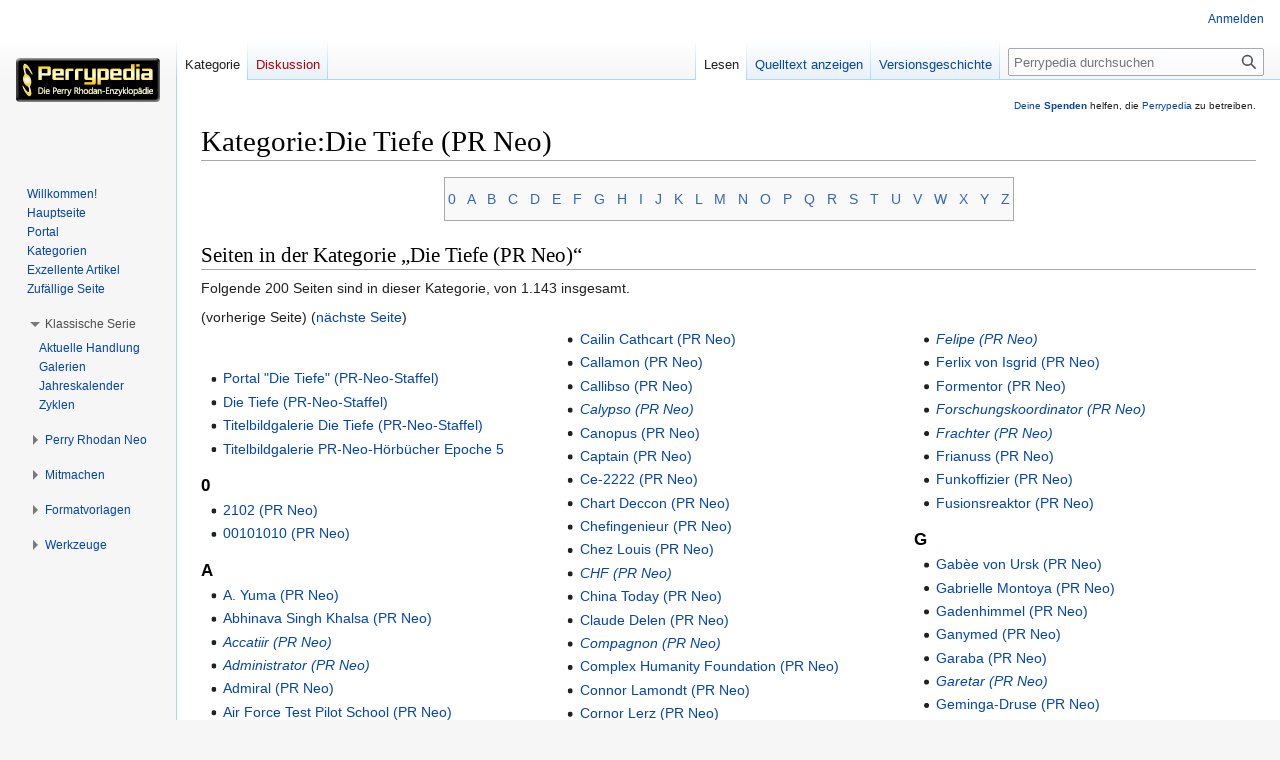

--- FILE ---
content_type: text/html; charset=UTF-8
request_url: https://www.perrypedia.de/wiki/Kategorie:Die_Tiefe_(PR_Neo)
body_size: 11237
content:
<!DOCTYPE html>
<html class="client-nojs" lang="de" dir="ltr">
<head>
<meta charset="UTF-8"/>
<title>Kategorie:Die Tiefe (PR Neo) – Perrypedia</title>
<script>document.documentElement.className="client-js";RLCONF={"wgBreakFrames":false,"wgSeparatorTransformTable":[",\t.",".\t,"],"wgDigitTransformTable":["",""],"wgDefaultDateFormat":"dmy","wgMonthNames":["","Januar","Februar","März","April","Mai","Juni","Juli","August","September","Oktober","November","Dezember"],"wgRequestId":"e1a4dad4ffcb06a107e28490","wgCSPNonce":false,"wgCanonicalNamespace":"Category","wgCanonicalSpecialPageName":false,"wgNamespaceNumber":14,"wgPageName":"Kategorie:Die_Tiefe_(PR_Neo)","wgTitle":"Die Tiefe (PR Neo)","wgCurRevisionId":1702551,"wgRevisionId":1702551,"wgArticleId":133782,"wgIsArticle":true,"wgIsRedirect":false,"wgAction":"view","wgUserName":null,"wgUserGroups":["*"],"wgCategories":["Perry Rhodan-Neo-Staffel"],"wgPageContentLanguage":"de","wgPageContentModel":"wikitext","wgRelevantPageName":"Kategorie:Die_Tiefe_(PR_Neo)","wgRelevantArticleId":133782,"wgIsProbablyEditable":false,"wgRelevantPageIsProbablyEditable":false,"wgRestrictionEdit":[],
"wgRestrictionMove":[],"wgCollapsibleVectorEnabledModules":{"collapsiblenav":true,"experiments":true},"wgMFDisplayWikibaseDescriptions":{"search":false,"nearby":false,"watchlist":false,"tagline":false},"wgVector2022PreviewPages":[]};RLSTATE={"site.styles":"ready","user.styles":"ready","user":"ready","user.options":"loading","ext.slideshow.css":"ready","mediawiki.action.styles":"ready","mediawiki.helplink":"ready","skins.vector.styles.legacy":"ready","ext.smw.style":"ready","ext.smw.tooltip.styles":"ready","ext.MobileDetect.nomobile":"ready"};RLPAGEMODULES=["ext.slideshow.main","ext.smw.style","ext.smw.tooltips","smw.entityexaminer","site","mediawiki.page.ready","skins.vector.legacy.js","ext.collapsiblevector.collapsibleNav","ext.addPersonalUrls"];</script>
<script>(RLQ=window.RLQ||[]).push(function(){mw.loader.implement("user.options@12s5i",function($,jQuery,require,module){mw.user.tokens.set({"patrolToken":"+\\","watchToken":"+\\","csrfToken":"+\\"});});});</script>
<link rel="stylesheet" href="/mediawiki/load.php?lang=de&amp;modules=ext.MobileDetect.nomobile%7Cext.slideshow.css%7Cext.smw.style%7Cext.smw.tooltip.styles%7Cmediawiki.action.styles%7Cmediawiki.helplink%7Cskins.vector.styles.legacy&amp;only=styles&amp;skin=vector"/>
<script async="" src="/mediawiki/load.php?lang=de&amp;modules=startup&amp;only=scripts&amp;raw=1&amp;skin=vector"></script>
<link rel="stylesheet" href="/mediawiki/extensions/PPtooltip/Tooltip.css"/><style>#mw-indicator-mw-helplink {display:none;}</style>
<meta name="ResourceLoaderDynamicStyles" content=""/>
<link rel="stylesheet" href="/mediawiki/load.php?lang=de&amp;modules=site.styles&amp;only=styles&amp;skin=vector"/>
<meta name="generator" content="MediaWiki 1.39.8"/>
<meta name="format-detection" content="telephone=no"/>
<meta name="viewport" content="width=1000"/>
<link rel="alternate" type="application/rdf+xml" title="Kategorie:Die Tiefe (PR Neo)" href="/mediawiki/index.php?title=Spezial:RDF_exportieren/Kategorie:Die_Tiefe_(PR_Neo)&amp;xmlmime=rdf"/>
<link rel="icon" href="/mediawiki/images/Perrypedia_favicon.ico"/>
<link rel="search" type="application/opensearchdescription+xml" href="/mediawiki/opensearch_desc.php" title="Perrypedia (de)"/>
<link rel="EditURI" type="application/rsd+xml" href="//www.perrypedia.de/mediawiki/api.php?action=rsd"/>
<link rel="license" href="http://www.gnu.org/copyleft/fdl.html"/>
</head>
<body class="mediawiki ltr sitedir-ltr mw-hide-empty-elt ns-14 ns-subject page-Kategorie_Die_Tiefe_PR_Neo rootpage-Kategorie_Die_Tiefe_PR_Neo skin-vector action-view skin-vector-legacy vector-feature-language-in-header-enabled vector-feature-language-in-main-page-header-disabled vector-feature-language-alert-in-sidebar-disabled vector-feature-sticky-header-disabled vector-feature-sticky-header-edit-disabled vector-feature-table-of-contents-disabled vector-feature-visual-enhancement-next-disabled"><div id="mw-page-base" class="noprint"></div>
<div id="mw-head-base" class="noprint"></div>
<div id="content" class="mw-body" role="main">
	<a id="top"></a>
	<div id="siteNotice"><div id="localNotice"><div class="anonnotice" lang="de" dir="ltr"><div id="donate" style="text-align:right; font-size:80%"><span id="tooltipid697e908ac04f51670790880" style="max-width: 1000px; " class="xstooltip">IBAN: DE30 2585 0110 0046 0424 20
<p>BIC: NOLADE21UEL
</p><p>Stichwort: PERRYPEDIA
</p><p>Institut:  SK Uelzen Lüchow-Dannenberg
</p>
Kontoinhaber: PERRY RHODAN FAN ZENTRALE</span><span id="parentid697e908ac04f61699273467" "="" class="xstooltip_src" onmouseover="xstooltip_show('tooltipid697e908ac04f51670790880', 'parentid697e908ac04f61699273467', 0, 0);" onmouseout="xstooltip_hide('tooltipid697e908ac04f51670790880');"><a href="/wiki/Perrypedia:Spenden" title="Perrypedia:Spenden">Deine <b>Spenden</b></a></span> helfen, die <a href="/wiki/Perrypedia" title="Perrypedia">Perrypedia</a> zu betreiben.</div></div></div></div>
	<div class="mw-indicators">
	<div id="mw-indicator-mw-helplink" class="mw-indicator"><a href="https://www.mediawiki.org/wiki/Special:MyLanguage/Help:Categories" target="_blank" class="mw-helplink">Hilfe</a></div>
	<div id="mw-indicator-smw-entity-examiner" class="mw-indicator"><div class="smw-entity-examiner smw-indicator-vertical-bar-loader" data-subject="Die_Tiefe_(PR_Neo)#14##" data-dir="ltr" data-uselang="" title="Eine Datenprüfung wird im Hintergrund ausgeführt."></div></div>
	</div>
	<h1 id="firstHeading" class="firstHeading mw-first-heading"><span class="mw-page-title-namespace">Kategorie</span><span class="mw-page-title-separator">:</span><span class="mw-page-title-main">Die Tiefe (PR Neo)</span></h1>
	<div id="bodyContent" class="vector-body">
		<div id="siteSub" class="noprint">Aus Perrypedia</div>
		<div id="contentSub"></div>
		<div id="contentSub2"></div>
		
		<div id="jump-to-nav"></div>
		<a class="mw-jump-link" href="#mw-head">Zur Navigation springen</a>
		<a class="mw-jump-link" href="#searchInput">Zur Suche springen</a>
		<div id="mw-content-text" class="mw-body-content mw-content-ltr" lang="de" dir="ltr"><div class="mw-parser-output"><center>
<table border="0" style="border:1px solid #aaaaaa; background-color:#f9f9f9" align="center" id="toc" class="plainlinks">
<tbody><tr>
<td>
<p><a rel="nofollow" class="external text" href="//www.perrypedia.de/mediawiki/index.php?title=Kategorie:Die_Tiefe_(PR_Neo)&amp;from=0">0</a>&#160;&#160;
<a rel="nofollow" class="external text" href="//www.perrypedia.de/mediawiki/index.php?title=Kategorie:Die_Tiefe_(PR_Neo)&amp;from=A">A</a>&#160;&#160;
<a rel="nofollow" class="external text" href="//www.perrypedia.de/mediawiki/index.php?title=Kategorie:Die_Tiefe_(PR_Neo)&amp;from=B">B</a>&#160;&#160;
<a rel="nofollow" class="external text" href="//www.perrypedia.de/mediawiki/index.php?title=Kategorie:Die_Tiefe_(PR_Neo)&amp;from=C">C</a>&#160;&#160;
<a rel="nofollow" class="external text" href="//www.perrypedia.de/mediawiki/index.php?title=Kategorie:Die_Tiefe_(PR_Neo)&amp;from=D">D</a>&#160;&#160;
<a rel="nofollow" class="external text" href="//www.perrypedia.de/mediawiki/index.php?title=Kategorie:Die_Tiefe_(PR_Neo)&amp;from=E">E</a>&#160;&#160;
<a rel="nofollow" class="external text" href="//www.perrypedia.de/mediawiki/index.php?title=Kategorie:Die_Tiefe_(PR_Neo)&amp;from=F">F</a>&#160;&#160;
<a rel="nofollow" class="external text" href="//www.perrypedia.de/mediawiki/index.php?title=Kategorie:Die_Tiefe_(PR_Neo)&amp;from=G">G</a>&#160;&#160;
<a rel="nofollow" class="external text" href="//www.perrypedia.de/mediawiki/index.php?title=Kategorie:Die_Tiefe_(PR_Neo)&amp;from=H">H</a>&#160;&#160;
<a rel="nofollow" class="external text" href="//www.perrypedia.de/mediawiki/index.php?title=Kategorie:Die_Tiefe_(PR_Neo)&amp;from=I">I</a>&#160;&#160;
<a rel="nofollow" class="external text" href="//www.perrypedia.de/mediawiki/index.php?title=Kategorie:Die_Tiefe_(PR_Neo)&amp;from=J">J</a>&#160;&#160;
<a rel="nofollow" class="external text" href="//www.perrypedia.de/mediawiki/index.php?title=Kategorie:Die_Tiefe_(PR_Neo)&amp;from=K">K</a>&#160;&#160;
<a rel="nofollow" class="external text" href="//www.perrypedia.de/mediawiki/index.php?title=Kategorie:Die_Tiefe_(PR_Neo)&amp;from=L">L</a>&#160;&#160;
<a rel="nofollow" class="external text" href="//www.perrypedia.de/mediawiki/index.php?title=Kategorie:Die_Tiefe_(PR_Neo)&amp;from=M">M</a>&#160;&#160;
<a rel="nofollow" class="external text" href="//www.perrypedia.de/mediawiki/index.php?title=Kategorie:Die_Tiefe_(PR_Neo)&amp;from=N">N</a>&#160;&#160;
<a rel="nofollow" class="external text" href="//www.perrypedia.de/mediawiki/index.php?title=Kategorie:Die_Tiefe_(PR_Neo)&amp;from=O">O</a>&#160;&#160;
<a rel="nofollow" class="external text" href="//www.perrypedia.de/mediawiki/index.php?title=Kategorie:Die_Tiefe_(PR_Neo)&amp;from=P">P</a>&#160;&#160;
<a rel="nofollow" class="external text" href="//www.perrypedia.de/mediawiki/index.php?title=Kategorie:Die_Tiefe_(PR_Neo)&amp;from=Q">Q</a>&#160;&#160;
<a rel="nofollow" class="external text" href="//www.perrypedia.de/mediawiki/index.php?title=Kategorie:Die_Tiefe_(PR_Neo)&amp;from=R">R</a>&#160;&#160;
<a rel="nofollow" class="external text" href="//www.perrypedia.de/mediawiki/index.php?title=Kategorie:Die_Tiefe_(PR_Neo)&amp;from=S">S</a>&#160;&#160;
<a rel="nofollow" class="external text" href="//www.perrypedia.de/mediawiki/index.php?title=Kategorie:Die_Tiefe_(PR_Neo)&amp;from=T">T</a>&#160;&#160;
<a rel="nofollow" class="external text" href="//www.perrypedia.de/mediawiki/index.php?title=Kategorie:Die_Tiefe_(PR_Neo)&amp;from=U">U</a>&#160;&#160;
<a rel="nofollow" class="external text" href="//www.perrypedia.de/mediawiki/index.php?title=Kategorie:Die_Tiefe_(PR_Neo)&amp;from=V">V</a>&#160;&#160;
<a rel="nofollow" class="external text" href="//www.perrypedia.de/mediawiki/index.php?title=Kategorie:Die_Tiefe_(PR_Neo)&amp;from=W">W</a>&#160;&#160;
<a rel="nofollow" class="external text" href="//www.perrypedia.de/mediawiki/index.php?title=Kategorie:Die_Tiefe_(PR_Neo)&amp;from=X">X</a>&#160;&#160;
<a rel="nofollow" class="external text" href="//www.perrypedia.de/mediawiki/index.php?title=Kategorie:Die_Tiefe_(PR_Neo)&amp;from=Y">Y</a>&#160;&#160;
<a rel="nofollow" class="external text" href="//www.perrypedia.de/mediawiki/index.php?title=Kategorie:Die_Tiefe_(PR_Neo)&amp;from=Z">Z</a>
</p>
</td></tr></tbody></table>
</center>
<!-- 
NewPP limit report
Cached time: 20260131233118
Cache expiry: 86400
Reduced expiry: false
Complications: []
[SMW] In‐text annotation parser time: 0.001 seconds
CPU time usage: 0.038 seconds
Real time usage: 0.041 seconds
Preprocessor visited node count: 1366/1000000
Post‐expand include size: 8628/2097152 bytes
Template argument size: 910/2097152 bytes
Highest expansion depth: 15/100
Expensive parser function count: 0/1000
Unstrip recursion depth: 0/20
Unstrip post‐expand size: 0/5000000 bytes
-->
<!--
Transclusion expansion time report (%,ms,calls,template)
100.00%   31.687      1 -total
 87.32%   27.670      1 Vorlage:SortKey
 56.74%   17.978      5 Vorlage:TrimFirstDouble
 46.65%   14.783      5 Vorlage:IndexOfDouble
 19.47%    6.170     20 Vorlage:IndexOf
 12.41%    3.932      1 Vorlage:KategorieABC
-->
</div><div class="mw-category-generated" lang="de" dir="ltr"><div id="mw-pages">
<h2>Seiten in der Kategorie „Die Tiefe (PR Neo)“</h2>
<p>Folgende 200 Seiten sind in dieser Kategorie, von 1.143 insgesamt.
</p>(vorherige Seite) (<a href="/mediawiki/index.php?title=Kategorie:Die_Tiefe_(PR_Neo)&amp;pagefrom=Igerato+pr+neo%0AIgerato+%28PR+Neo%29#mw-pages" title="Kategorie:Die Tiefe (PR Neo)">nächste Seite</a>)<div lang="de" dir="ltr" class="mw-content-ltr"><div class="mw-category mw-category-columns"><div class="mw-category-group"><h3> </h3>
<ul><li><a href="/wiki/Portal_%22Die_Tiefe%22_(PR-Neo-Staffel)" title="Portal &quot;Die Tiefe&quot; (PR-Neo-Staffel)">Portal &quot;Die Tiefe&quot; (PR-Neo-Staffel)</a></li>
<li><a href="/wiki/Die_Tiefe_(PR-Neo-Staffel)" title="Die Tiefe (PR-Neo-Staffel)">Die Tiefe (PR-Neo-Staffel)</a></li>
<li><a href="/wiki/Titelbildgalerie_Die_Tiefe_(PR-Neo-Staffel)" title="Titelbildgalerie Die Tiefe (PR-Neo-Staffel)">Titelbildgalerie Die Tiefe (PR-Neo-Staffel)</a></li>
<li><a href="/wiki/Titelbildgalerie_PR-Neo-H%C3%B6rb%C3%BCcher_Epoche_5" title="Titelbildgalerie PR-Neo-Hörbücher Epoche 5">Titelbildgalerie PR-Neo-Hörbücher Epoche 5</a></li></ul></div><div class="mw-category-group"><h3>0</h3>
<ul><li><a href="/wiki/2102_(PR_Neo)" title="2102 (PR Neo)">2102 (PR Neo)</a></li>
<li><a href="/wiki/00101010_(PR_Neo)" title="00101010 (PR Neo)">00101010 (PR Neo)</a></li></ul></div><div class="mw-category-group"><h3>A</h3>
<ul><li><a href="/wiki/A._Yuma_(PR_Neo)" title="A. Yuma (PR Neo)">A. Yuma (PR Neo)</a></li>
<li><a href="/wiki/Abhinava_Singh_Khalsa_(PR_Neo)" title="Abhinava Singh Khalsa (PR Neo)">Abhinava Singh Khalsa (PR Neo)</a></li>
<li><span class="redirect-in-category"><a href="/wiki/Accatiir_(PR_Neo)" class="mw-redirect" title="Accatiir (PR Neo)">Accatiir (PR Neo)</a></span></li>
<li><span class="redirect-in-category"><a href="/wiki/Administrator_(PR_Neo)" class="mw-redirect" title="Administrator (PR Neo)">Administrator (PR Neo)</a></span></li>
<li><a href="/wiki/Admiral_(PR_Neo)" title="Admiral (PR Neo)">Admiral (PR Neo)</a></li>
<li><a href="/wiki/Air_Force_Test_Pilot_School_(PR_Neo)" title="Air Force Test Pilot School (PR Neo)">Air Force Test Pilot School (PR Neo)</a></li>
<li><a href="/wiki/AK-20-XVI_(PR_Neo)" title="AK-20-XVI (PR Neo)">AK-20-XVI (PR Neo)</a></li>
<li><a href="/wiki/Akon_(PR_Neo)" title="Akon (PR Neo)">Akon (PR Neo)</a></li>
<li><a href="/wiki/Akonen_(PR_Neo)" title="Akonen (PR Neo)">Akonen (PR Neo)</a></li>
<li><span class="redirect-in-category"><a href="/wiki/Akonisch_(PR_Neo)" class="mw-redirect" title="Akonisch (PR Neo)">Akonisch (PR Neo)</a></span></li>
<li><a href="/wiki/Alaska_Saedelaere_(PR_Neo)" title="Alaska Saedelaere (PR Neo)">Alaska Saedelaere (PR Neo)</a></li>
<li><span class="redirect-in-category"><a href="/wiki/Algol_C_(PR_Neo)" class="mw-redirect" title="Algol C (PR Neo)">Algol C (PR Neo)</a></span></li>
<li><a href="/wiki/Algol_(PR_Neo)" title="Algol (PR Neo)">Algol (PR Neo)</a></li>
<li><a href="/wiki/Allianz_(PR_Neo)" title="Allianz (PR Neo)">Allianz (PR Neo)</a></li>
<li><a href="/wiki/Amputationsd%C3%A4mpfer_(PR_Neo)" title="Amputationsdämpfer (PR Neo)">Amputationsdämpfer (PR Neo)</a></li>
<li><a href="/wiki/Android_(PR_Neo)" title="Android (PR Neo)">Android (PR Neo)</a></li>
<li><a href="/wiki/Andromeda_(PR_Neo)" title="Andromeda (PR Neo)">Andromeda (PR Neo)</a></li>
<li><a href="/wiki/ANDROS_(PR_Neo)" title="ANDROS (PR Neo)">ANDROS (PR Neo)</a></li>
<li><a href="/wiki/Andruckabsorber_(PR_Neo)" title="Andruckabsorber (PR Neo)">Andruckabsorber (PR Neo)</a></li>
<li><a href="/wiki/Anson_Argyris_(PR_Neo)" title="Anson Argyris (PR Neo)">Anson Argyris (PR Neo)</a></li>
<li><a href="/wiki/Antigrav_(PR_Neo)" title="Antigrav (PR Neo)">Antigrav (PR Neo)</a></li>
<li><span class="redirect-in-category"><a href="/wiki/Antigravfeld_(PR_Neo)" class="mw-redirect" title="Antigravfeld (PR Neo)">Antigravfeld (PR Neo)</a></span></li>
<li><span class="redirect-in-category"><a href="/wiki/Antigravr%C3%B6hre_(PR_Neo)" class="mw-redirect" title="Antigravröhre (PR Neo)">Antigravröhre (PR Neo)</a></span></li>
<li><a href="/wiki/Antigravsenke_(PR_Neo)" title="Antigravsenke (PR Neo)">Antigravsenke (PR Neo)</a></li>
<li><a href="/wiki/Antitemporales_Gezeitenfeld_(PR_Neo)" title="Antitemporales Gezeitenfeld (PR Neo)">Antitemporales Gezeitenfeld (PR Neo)</a></li>
<li><a href="/wiki/Antonio_Reek_(PR_Neo)" title="Antonio Reek (PR Neo)">Antonio Reek (PR Neo)</a></li>
<li><a href="/wiki/Aolani_Mahoe_(PR_Neo)" title="Aolani Mahoe (PR Neo)">Aolani Mahoe (PR Neo)</a></li>
<li><a href="/wiki/Arbaraith_(PR_Neo)" title="Arbaraith (PR Neo)">Arbaraith (PR Neo)</a></li>
<li><a href="/wiki/Arkoniden_(PR_Neo)" title="Arkoniden (PR Neo)">Arkoniden (PR Neo)</a></li>
<li><a href="/wiki/Arno_Kalup_(PR_Neo)" title="Arno Kalup (PR Neo)">Arno Kalup (PR Neo)</a></li>
<li><a href="/wiki/Arzt_(PR_Neo)" title="Arzt (PR Neo)">Arzt (PR Neo)</a></li>
<li><a href="/wiki/Assolm_von_Maarl_(PR_Neo)" title="Assolm von Maarl (PR Neo)">Assolm von Maarl (PR Neo)</a></li>
<li><a href="/wiki/Asteroid_(PR_Neo)" title="Asteroid (PR Neo)">Asteroid (PR Neo)</a></li>
<li><a href="/wiki/ATASCADERO_(PR_Neo)" title="ATASCADERO (PR Neo)">ATASCADERO (PR Neo)</a></li>
<li><span class="redirect-in-category"><a href="/wiki/ATG-Feld_(PR_Neo)" class="mw-redirect" title="ATG-Feld (PR Neo)">ATG-Feld (PR Neo)</a></span></li>
<li><span class="redirect-in-category"><a href="/wiki/ATG-Transmitter_(PR_Neo)" class="mw-redirect" title="ATG-Transmitter (PR Neo)">ATG-Transmitter (PR Neo)</a></span></li>
<li><a href="/wiki/Atlan_da_Gonozal_(PR_Neo)" title="Atlan da Gonozal (PR Neo)">Atlan da Gonozal (PR Neo)</a></li>
<li><a href="/wiki/Atorakt_(PR_Neo)" title="Atorakt (PR Neo)">Atorakt (PR Neo)</a></li>
<li><a href="/wiki/At%27rogen_(PR_Neo)" title="At&#039;rogen (PR Neo)">At&#039;rogen (PR Neo)</a></li>
<li><a href="/wiki/Auris_von_Las-To%C3%B3r_(PR_Neo)" title="Auris von Las-Toór (PR Neo)">Auris von Las-Toór (PR Neo)</a></li>
<li><a href="/wiki/Autum_Legacy_(PR_Neo)" title="Autum Legacy (PR Neo)">Autum Legacy (PR Neo)</a></li>
<li><a href="/wiki/Azaraq_(PR_Neo)" title="Azaraq (PR Neo)">Azaraq (PR Neo)</a></li></ul></div><div class="mw-category-group"><h3>B</h3>
<ul><li><a href="/wiki/Bacor-Kavi_(PR_Neo)" title="Bacor-Kavi (PR Neo)">Bacor-Kavi (PR Neo)</a></li>
<li><a href="/wiki/Bakor_Tars_(PR_Neo)" title="Bakor Tars (PR Neo)">Bakor Tars (PR Neo)</a></li>
<li><span class="redirect-in-category"><a href="/wiki/Becky_(PR_Neo)" class="mw-redirect" title="Becky (PR Neo)">Becky (PR Neo)</a></span></li>
<li><a href="/wiki/Beiboot_(PR_Neo)" title="Beiboot (PR Neo)">Beiboot (PR Neo)</a></li>
<li><a href="/wiki/Bellatrix_(PR_Neo)" title="Bellatrix (PR Neo)">Bellatrix (PR Neo)</a></li>
<li><a href="/wiki/Belle_McGraw_(PR_Neo)" title="Belle McGraw (PR Neo)">Belle McGraw (PR Neo)</a></li>
<li><a href="/wiki/Bergalge_(PR_Neo)" title="Bergalge (PR Neo)">Bergalge (PR Neo)</a></li>
<li><span class="redirect-in-category"><a href="/wiki/Berlen_Taigonii_(PR_Neo)" class="mw-redirect" title="Berlen Taigonii (PR Neo)">Berlen Taigonii (PR Neo)</a></span></li>
<li><span class="redirect-in-category"><a href="/wiki/BHPR_(PR_Neo)" class="mw-redirect" title="BHPR (PR Neo)">BHPR (PR Neo)</a></span></li>
<li><a href="/wiki/Black-Hole-Protonenreaktor_(PR_Neo)" title="Black-Hole-Protonenreaktor (PR Neo)">Black-Hole-Protonenreaktor (PR Neo)</a></li>
<li><a href="/wiki/Blauer_Schirm_(PR_Neo)" title="Blauer Schirm (PR Neo)">Blauer Schirm (PR Neo)</a></li>
<li><span class="redirect-in-category"><a href="/wiki/Blaues_System_(PR_Neo)" class="mw-redirect" title="Blaues System (PR Neo)">Blaues System (PR Neo)</a></span></li>
<li><span class="redirect-in-category"><a href="/wiki/Blues_(PR_Neo)" class="mw-redirect" title="Blues (PR Neo)">Blues (PR Neo)</a></span></li>
<li><a href="/wiki/Breckcrown_Hayes_(PR_Neo)" title="Breckcrown Hayes (PR Neo)">Breckcrown Hayes (PR Neo)</a></li>
<li><a href="/wiki/Bumipol_na_Ayutthaya_(PR_Neo)" title="Bumipol na Ayutthaya (PR Neo)">Bumipol na Ayutthaya (PR Neo)</a></li>
<li><a href="/wiki/Bussard-Kollektor_(PR_Neo)" title="Bussard-Kollektor (PR Neo)">Bussard-Kollektor (PR Neo)</a></li></ul></div><div class="mw-category-group"><h3>C</h3>
<ul><li><a href="/wiki/Cailin_Cathcart_(PR_Neo)" title="Cailin Cathcart (PR Neo)">Cailin Cathcart (PR Neo)</a></li>
<li><a href="/wiki/Callamon_(PR_Neo)" title="Callamon (PR Neo)">Callamon (PR Neo)</a></li>
<li><a href="/wiki/Callibso_(PR_Neo)" title="Callibso (PR Neo)">Callibso (PR Neo)</a></li>
<li><span class="redirect-in-category"><a href="/wiki/Calypso_(PR_Neo)" class="mw-redirect" title="Calypso (PR Neo)">Calypso (PR Neo)</a></span></li>
<li><a href="/wiki/Canopus_(PR_Neo)" title="Canopus (PR Neo)">Canopus (PR Neo)</a></li>
<li><a href="/wiki/Captain_(PR_Neo)" title="Captain (PR Neo)">Captain (PR Neo)</a></li>
<li><a href="/wiki/Ce-2222_(PR_Neo)" title="Ce-2222 (PR Neo)">Ce-2222 (PR Neo)</a></li>
<li><a href="/wiki/Chart_Deccon_(PR_Neo)" title="Chart Deccon (PR Neo)">Chart Deccon (PR Neo)</a></li>
<li><a href="/wiki/Chefingenieur_(PR_Neo)" title="Chefingenieur (PR Neo)">Chefingenieur (PR Neo)</a></li>
<li><a href="/wiki/Chez_Louis_(PR_Neo)" title="Chez Louis (PR Neo)">Chez Louis (PR Neo)</a></li>
<li><span class="redirect-in-category"><a href="/wiki/CHF_(PR_Neo)" class="mw-redirect" title="CHF (PR Neo)">CHF (PR Neo)</a></span></li>
<li><a href="/wiki/China_Today_(PR_Neo)" title="China Today (PR Neo)">China Today (PR Neo)</a></li>
<li><a href="/wiki/Claude_Delen_(PR_Neo)" title="Claude Delen (PR Neo)">Claude Delen (PR Neo)</a></li>
<li><span class="redirect-in-category"><a href="/wiki/Compagnon_(PR_Neo)" class="mw-redirect" title="Compagnon (PR Neo)">Compagnon (PR Neo)</a></span></li>
<li><a href="/wiki/Complex_Humanity_Foundation_(PR_Neo)" title="Complex Humanity Foundation (PR Neo)">Complex Humanity Foundation (PR Neo)</a></li>
<li><a href="/wiki/Connor_Lamondt_(PR_Neo)" title="Connor Lamondt (PR Neo)">Connor Lamondt (PR Neo)</a></li>
<li><a href="/wiki/Cornor_Lerz_(PR_Neo)" title="Cornor Lerz (PR Neo)">Cornor Lerz (PR Neo)</a></li>
<li><a href="/wiki/Creaversum_(PR_Neo)" title="Creaversum (PR Neo)">Creaversum (PR Neo)</a></li>
<li><a href="/wiki/CREST_II_(PR_Neo)" title="CREST II (PR Neo)">CREST II (PR Neo)</a></li>
<li><a href="/wiki/Cruum_(PR_Neo)" title="Cruum (PR Neo)">Cruum (PR Neo)</a></li>
<li><a href="/wiki/Cygnus_X-1_(PR_Neo)" title="Cygnus X-1 (PR Neo)">Cygnus X-1 (PR Neo)</a></li></ul></div><div class="mw-category-group"><h3>D</h3>
<ul><li><a href="/wiki/Dagor_(PR_Neo)" title="Dagor (PR Neo)">Dagor (PR Neo)</a></li>
<li><a href="/wiki/Datensublimation_(PR_Neo)" title="Datensublimation (PR Neo)">Datensublimation (PR Neo)</a></li>
<li><a href="/wiki/Dazzle_(PR_Neo)" title="Dazzle (PR Neo)">Dazzle (PR Neo)</a></li>
<li><a href="/wiki/D%C3%A9on_von_Raust_(PR_Neo)" title="Déon von Raust (PR Neo)">Déon von Raust (PR Neo)</a></li>
<li><span class="redirect-in-category"><a href="/wiki/Dharro_(PR_Neo)" class="mw-redirect" title="Dharro (PR Neo)">Dharro (PR Neo)</a></span></li>
<li><a href="/wiki/Dina_Greston_(PR_Neo)" title="Dina Greston (PR Neo)">Dina Greston (PR Neo)</a></li>
<li><a href="/wiki/Doctor_Who_(PR_Neo)" title="Doctor Who (PR Neo)">Doctor Who (PR Neo)</a></li>
<li><a href="/wiki/DOLAN_(PR_Neo)" title="DOLAN (PR Neo)">DOLAN (PR Neo)</a></li>
<li><a href="/wiki/DONDERVAND_(PR_Neo)" title="DONDERVAND (PR Neo)">DONDERVAND (PR Neo)</a></li>
<li><a href="/wiki/Donna_Stetson_(PR_Neo)" title="Donna Stetson (PR Neo)">Donna Stetson (PR Neo)</a></li>
<li><a href="/wiki/Dragonfly_(PR_Neo)" title="Dragonfly (PR Neo)">Dragonfly (PR Neo)</a></li>
<li><a href="/wiki/Drorah_(PR_Neo)" title="Drorah (PR Neo)">Drorah (PR Neo)</a></li>
<li><span class="redirect-in-category"><a href="/wiki/Dyade_(PR_Neo)" class="mw-redirect" title="Dyade (PR Neo)">Dyade (PR Neo)</a></span></li></ul></div><div class="mw-category-group"><h3>E</h3>
<ul><li><span class="redirect-in-category"><a href="/wiki/Eastside_(PR_Neo)" class="mw-redirect" title="Eastside (PR Neo)">Eastside (PR Neo)</a></span></li>
<li><a href="/wiki/Eggis_(PR_Neo)" title="Eggis (PR Neo)">Eggis (PR Neo)</a></li>
<li><span class="redirect-in-category"><a href="/wiki/Egon_(PR_Neo)" class="mw-redirect" title="Egon (PR Neo)">Egon (PR Neo)</a></span></li>
<li><a href="/wiki/Ekkis_(PR_Neo)" title="Ekkis (PR Neo)">Ekkis (PR Neo)</a></li>
<li><a href="/wiki/EM-01_(PR_Neo)" title="EM-01 (PR Neo)">EM-01 (PR Neo)</a></li>
<li><a href="/wiki/Emotionaut_(PR_Neo)" title="Emotionaut (PR Neo)">Emotionaut (PR Neo)</a></li>
<li><a href="/wiki/EMschen_(PR_Neo)" title="EMschen (PR Neo)">EMschen (PR Neo)</a></li>
<li><a href="/wiki/Energiefeldteleskop_(PR_Neo)" title="Energiefeldteleskop (PR Neo)">Energiefeldteleskop (PR Neo)</a></li>
<li><a href="/wiki/Energiekommando_(PR_Neo)" title="Energiekommando (PR Neo)">Energiekommando (PR Neo)</a></li>
<li><span class="redirect-in-category"><a href="/wiki/Energieschirm_(PR_Neo)" class="mw-redirect" title="Energieschirm (PR Neo)">Energieschirm (PR Neo)</a></span></li>
<li><span class="redirect-in-category"><a href="/wiki/Enthyl%C3%A1kosion_(PR_Neo)" class="mw-redirect" title="Enthylákosion (PR Neo)">Enthylákosion (PR Neo)</a></span></li>
<li><a href="/wiki/Ephraim_Oxley_(PR_Neo)" title="Ephraim Oxley (PR Neo)">Ephraim Oxley (PR Neo)</a></li>
<li><a href="/wiki/Epsal_(PR_Neo)" title="Epsal (PR Neo)">Epsal (PR Neo)</a></li>
<li><span class="redirect-in-category"><a href="/wiki/Erde_(PR_Neo)" class="mw-redirect" title="Erde (PR Neo)">Erde (PR Neo)</a></span></li>
<li><a href="/wiki/Eric_Leyden_(PR_Neo)" title="Eric Leyden (PR Neo)">Eric Leyden (PR Neo)</a></li>
<li><a href="/wiki/ERNSTING_(PR_Neo)" title="ERNSTING (PR Neo)">ERNSTING (PR Neo)</a></li>
<li><a href="/wiki/Erster_Offizier_(PR_Neo)" title="Erster Offizier (PR Neo)">Erster Offizier (PR Neo)</a></li>
<li><a href="/wiki/ES_(PR_Neo)" title="ES (PR Neo)">ES (PR Neo)</a></li>
<li><a href="/wiki/Estrilla_(PR_Neo)" title="Estrilla (PR Neo)">Estrilla (PR Neo)</a></li>
<li><a href="/wiki/Europa_(Mond_PR_Neo)" title="Europa (Mond PR Neo)">Europa (Mond PR Neo)</a></li>
<li><span class="redirect-in-category"><a href="/wiki/Europa_(PR_Neo)" class="mw-redirect" title="Europa (PR Neo)">Europa (PR Neo)</a></span></li>
<li><a href="/wiki/EXAR_(PR_Neo)" title="EXAR (PR Neo)">EXAR (PR Neo)</a></li>
<li><a href="/wiki/Exokulturwissenschaft_(PR_Neo)" title="Exokulturwissenschaft (PR Neo)">Exokulturwissenschaft (PR Neo)</a></li>
<li><a href="/wiki/Exolinguist_(PR_Neo)" title="Exolinguist (PR Neo)">Exolinguist (PR Neo)</a></li>
<li><span class="redirect-in-category"><a href="/wiki/Explorations-_und_Analyseroboter_(PR_Neo)" class="mw-redirect" title="Explorations- und Analyseroboter (PR Neo)">Explorations- und Analyseroboter (PR Neo)</a></span></li>
<li><a href="/wiki/Extrasinn_(PR_Neo)" title="Extrasinn (PR Neo)">Extrasinn (PR Neo)</a></li></ul></div><div class="mw-category-group"><h3>F</h3>
<ul><li><a href="/wiki/FAIRY_(PR_Neo)" title="FAIRY (PR Neo)">FAIRY (PR Neo)</a></li>
<li><a href="/wiki/Fall_Laurin_(PR_Neo)" title="Fall Laurin (PR Neo)">Fall Laurin (PR Neo)</a></li>
<li><span class="redirect-in-category"><a href="/wiki/Famothom_(PR_Neo)" class="mw-redirect" title="Famothom (PR Neo)">Famothom (PR Neo)</a></span></li>
<li><a href="/wiki/Fancan_Teik_(PR_Neo)" title="Fancan Teik (PR Neo)">Fancan Teik (PR Neo)</a></li>
<li><a href="/wiki/FANTASY_(PR_Neo)" title="FANTASY (PR Neo)">FANTASY (PR Neo)</a></li>
<li><a href="/wiki/F%C3%A1rolon_(PR_Neo)" title="Fárolon (PR Neo)">Fárolon (PR Neo)</a></li>
<li><a href="/wiki/Farouq_Rhodan_da_Zoltral_(PR_Neo)" title="Farouq Rhodan da Zoltral (PR Neo)">Farouq Rhodan da Zoltral (PR Neo)</a></li>
<li><a href="/wiki/F%27Atkor_(PR_Neo)" title="F&#039;Atkor (PR Neo)">F&#039;Atkor (PR Neo)</a></li>
<li><span class="redirect-in-category"><a href="/wiki/Felipe_(PR_Neo)" class="mw-redirect" title="Felipe (PR Neo)">Felipe (PR Neo)</a></span></li>
<li><a href="/wiki/Ferlix_von_Isgrid_(PR_Neo)" title="Ferlix von Isgrid (PR Neo)">Ferlix von Isgrid (PR Neo)</a></li>
<li><a href="/wiki/Formentor_(PR_Neo)" title="Formentor (PR Neo)">Formentor (PR Neo)</a></li>
<li><span class="redirect-in-category"><a href="/wiki/Forschungskoordinator_(PR_Neo)" class="mw-redirect" title="Forschungskoordinator (PR Neo)">Forschungskoordinator (PR Neo)</a></span></li>
<li><span class="redirect-in-category"><a href="/wiki/Frachter_(PR_Neo)" class="mw-redirect" title="Frachter (PR Neo)">Frachter (PR Neo)</a></span></li>
<li><a href="/wiki/Frianuss_(PR_Neo)" title="Frianuss (PR Neo)">Frianuss (PR Neo)</a></li>
<li><a href="/wiki/Funkoffizier_(PR_Neo)" title="Funkoffizier (PR Neo)">Funkoffizier (PR Neo)</a></li>
<li><a href="/wiki/Fusionsreaktor_(PR_Neo)" title="Fusionsreaktor (PR Neo)">Fusionsreaktor (PR Neo)</a></li></ul></div><div class="mw-category-group"><h3>G</h3>
<ul><li><a href="/wiki/Gab%C3%A8e_von_Ursk_(PR_Neo)" title="Gabèe von Ursk (PR Neo)">Gabèe von Ursk (PR Neo)</a></li>
<li><a href="/wiki/Gabrielle_Montoya_(PR_Neo)" title="Gabrielle Montoya (PR Neo)">Gabrielle Montoya (PR Neo)</a></li>
<li><a href="/wiki/Gadenhimmel_(PR_Neo)" title="Gadenhimmel (PR Neo)">Gadenhimmel (PR Neo)</a></li>
<li><a href="/wiki/Ganymed_(PR_Neo)" title="Ganymed (PR Neo)">Ganymed (PR Neo)</a></li>
<li><a href="/wiki/Garaba_(PR_Neo)" title="Garaba (PR Neo)">Garaba (PR Neo)</a></li>
<li><span class="redirect-in-category"><a href="/wiki/Garetar_(PR_Neo)" class="mw-redirect" title="Garetar (PR Neo)">Garetar (PR Neo)</a></span></li>
<li><a href="/wiki/Geminga-Druse_(PR_Neo)" title="Geminga-Druse (PR Neo)">Geminga-Druse (PR Neo)</a></li>
<li><a href="/wiki/GeneFX_(PR_Neo)" title="GeneFX (PR Neo)">GeneFX (PR Neo)</a></li>
<li><a href="/wiki/General_Cosmic_Company_(PR_Neo)" title="General Cosmic Company (PR Neo)">General Cosmic Company (PR Neo)</a></li>
<li><span class="redirect-in-category"><a href="/wiki/Genom-Vertrag_(PR_Neo)" class="mw-redirect" title="Genom-Vertrag (PR Neo)">Genom-Vertrag (PR Neo)</a></span></li>
<li><a href="/wiki/Geoffry_Abel_Waringer_(PR_Neo)" title="Geoffry Abel Waringer (PR Neo)">Geoffry Abel Waringer (PR Neo)</a></li>
<li><span class="redirect-in-category"><a href="/wiki/Gezeitensatellit_(PR_Neo)" class="mw-redirect" title="Gezeitensatellit (PR Neo)">Gezeitensatellit (PR Neo)</a></span></li>
<li><span class="redirect-in-category"><a href="/wiki/Glade_(PR_Neo)" class="mw-redirect" title="Glade (PR Neo)">Glade (PR Neo)</a></span></li>
<li><a href="/wiki/Gleiter_(PR_Neo)" title="Gleiter (PR Neo)">Gleiter (PR Neo)</a></li>
<li><a href="/wiki/Gohk_(PR_Neo)" title="Gohk (PR Neo)">Gohk (PR Neo)</a></li>
<li><a href="/wiki/Goldene_(PR_Neo)" title="Goldene (PR Neo)">Goldene (PR Neo)</a></li>
<li><a href="/wiki/GOMMAROK_(PR_Neo)" title="GOMMAROK (PR Neo)">GOMMAROK (PR Neo)</a></li>
<li><a href="/wiki/Goorfeld_(PR_Neo)" title="Goorfeld (PR Neo)">Goorfeld (PR Neo)</a></li>
<li><span class="redirect-in-category"><a href="/wiki/Gor%27pool_(PR_Neo)" class="mw-redirect" title="Gor&#039;pool (PR Neo)">Gor&#039;pool (PR Neo)</a></span></li>
<li><a href="/wiki/Government_Garden_(PR_Neo)" title="Government Garden (PR Neo)">Government Garden (PR Neo)</a></li>
<li><a href="/wiki/Gro%C3%9Fe_Ruptur_(PR_Neo)" title="Große Ruptur (PR Neo)">Große Ruptur (PR Neo)</a></li>
<li><span class="redirect-in-category"><a href="/wiki/Gro%C3%9Fer_Arbeitskreis_(PR_Neo)" class="mw-redirect" title="Großer Arbeitskreis (PR Neo)">Großer Arbeitskreis (PR Neo)</a></span></li>
<li><span class="redirect-in-category"><a href="/wiki/Gro%C3%9Fer_Schirm_(PR_Neo)" class="mw-redirect" title="Großer Schirm (PR Neo)">Großer Schirm (PR Neo)</a></span></li>
<li><a href="/wiki/Gro%C3%9Fes_Imperium_(PR_Neo)" title="Großes Imperium (PR Neo)">Großes Imperium (PR Neo)</a></li>
<li><a href="/wiki/Gucky_(PR_Neo)" title="Gucky (PR Neo)">Gucky (PR Neo)</a></li>
<li><span class="redirect-in-category"><a href="/wiki/Gullm_(PR_Neo)" class="mw-redirect" title="Gullm (PR Neo)">Gullm (PR Neo)</a></span></li>
<li><a href="/wiki/Gumo_von_Kal%C3%A1_(PR_Neo)" title="Gumo von Kalá (PR Neo)">Gumo von Kalá (PR Neo)</a></li></ul></div><div class="mw-category-group"><h3>H</h3>
<ul><li><span class="redirect-in-category"><a href="/wiki/Habitatdeck_(PR_Neo)" class="mw-redirect" title="Habitatdeck (PR Neo)">Habitatdeck (PR Neo)</a></span></li>
<li><a href="/wiki/Halaton_(PR_Neo)" title="Halaton (PR Neo)">Halaton (PR Neo)</a></li>
<li><a href="/wiki/Halbraumbr%C3%BCcke_(PR_Neo)" title="Halbraumbrücke (PR Neo)">Halbraumbrücke (PR Neo)</a></li>
<li><span class="redirect-in-category"><a href="/wiki/Halle_der_Begegnung_(PR_Neo)" class="mw-redirect" title="Halle der Begegnung (PR Neo)">Halle der Begegnung (PR Neo)</a></span></li>
<li><a href="/wiki/Halut_(PR_Neo)" title="Halut (PR Neo)">Halut (PR Neo)</a></li>
<li><a href="/wiki/Haluta_(PR_Neo)" title="Haluta (PR Neo)">Haluta (PR Neo)</a></li>
<li><a href="/wiki/Haluter_(PR_Neo)" title="Haluter (PR Neo)">Haluter (PR Neo)</a></li>
<li><a href="/wiki/Halycon_Faulkner_(PR_Neo)" title="Halycon Faulkner (PR Neo)">Halycon Faulkner (PR Neo)</a></li>
<li><a href="/wiki/Hamza_Obafemi_Azikiwe_(PR_Neo)" title="Hamza Obafemi Azikiwe (PR Neo)">Hamza Obafemi Azikiwe (PR Neo)</a></li>
<li><span class="redirect-in-category"><a href="/wiki/Handlungsarm_(PR_Neo)" class="mw-redirect" title="Handlungsarm (PR Neo)">Handlungsarm (PR Neo)</a></span></li>
<li><a href="/wiki/Haza_E%27thir_(PR_Neo)" title="Haza E&#039;thir (PR Neo)">Haza E&#039;thir (PR Neo)</a></li>
<li><a href="/wiki/Hela_Ariela_(PR_Neo)" title="Hela Ariela (PR Neo)">Hela Ariela (PR Neo)</a></li>
<li><a href="/wiki/Herinas_(PR_Neo)" title="Herinas (PR Neo)">Herinas (PR Neo)</a></li>
<li><a href="/wiki/Hermes_(PR_Neo)" title="Hermes (PR Neo)">Hermes (PR Neo)</a></li>
<li><a href="/wiki/High_Sideryt_(PR_Neo)" title="High Sideryt (PR Neo)">High Sideryt (PR Neo)</a></li>
<li><span class="redirect-in-category"><a href="/wiki/H%C3%B6henfaun_(PR_Neo)" class="mw-redirect" title="Höhenfaun (PR Neo)">Höhenfaun (PR Neo)</a></span></li>
<li><span class="redirect-in-category"><a href="/wiki/Hoher_Rat_(Akonischer_Titel_PR_Neo)" class="mw-redirect" title="Hoher Rat (Akonischer Titel PR Neo)">Hoher Rat (Akonischer Titel PR Neo)</a></span></li>
<li><span class="redirect-in-category"><a href="/wiki/Hoher_Rat_(Akonisches_Gremium_PR_Neo)" class="mw-redirect" title="Hoher Rat (Akonisches Gremium PR Neo)">Hoher Rat (Akonisches Gremium PR Neo)</a></span></li>
<li><span class="redirect-in-category"><a href="/wiki/Hohes_Gericht_(PR_Neo)" class="mw-redirect" title="Hohes Gericht (PR Neo)">Hohes Gericht (PR Neo)</a></span></li>
<li><a href="/wiki/Holodom_(PR_Neo)" title="Holodom (PR Neo)">Holodom (PR Neo)</a></li>
<li><a href="/wiki/Hologramm_(PR_Neo)" title="Hologramm (PR Neo)">Hologramm (PR Neo)</a></li>
<li><a href="/wiki/Homaq-Ring_(PR_Neo)" title="Homaq-Ring (PR Neo)">Homaq-Ring (PR Neo)</a></li>
<li><a href="/wiki/Honiglarve_(PR_Neo)" title="Honiglarve (PR Neo)">Honiglarve (PR Neo)</a></li>
<li><a href="/wiki/Hyperfunk_(PR_Neo)" title="Hyperfunk (PR Neo)">Hyperfunk (PR Neo)</a></li>
<li><span class="redirect-in-category"><a href="/wiki/Hyperinpotronik_(PR_Neo)" class="mw-redirect" title="Hyperinpotronik (PR Neo)">Hyperinpotronik (PR Neo)</a></span></li>
<li><span class="redirect-in-category"><a href="/wiki/Hyperkom_(PR_Neo)" class="mw-redirect" title="Hyperkom (PR Neo)">Hyperkom (PR Neo)</a></span></li>
<li><a href="/wiki/Hyperkristall_(PR_Neo)" title="Hyperkristall (PR Neo)">Hyperkristall (PR Neo)</a></li>
<li><a href="/wiki/Hyperphysik_(PR_Neo)" title="Hyperphysik (PR Neo)">Hyperphysik (PR Neo)</a></li>
<li><span class="redirect-in-category"><a href="/wiki/Hyperquantenfeld_(PR_Neo)" class="mw-redirect" title="Hyperquantenfeld (PR Neo)">Hyperquantenfeld (PR Neo)</a></span></li>
<li><a href="/wiki/Hyperraum_(PR_Neo)" title="Hyperraum (PR Neo)">Hyperraum (PR Neo)</a></li>
<li><span class="redirect-in-category"><a href="/wiki/Hyperschwingquarz_(PR_Neo)" class="mw-redirect" title="Hyperschwingquarz (PR Neo)">Hyperschwingquarz (PR Neo)</a></span></li>
<li><a href="/wiki/Hypertechnik_(PR_Neo)" title="Hypertechnik (PR Neo)">Hypertechnik (PR Neo)</a></li></ul></div><div class="mw-category-group"><h3>I</h3>
<ul><li><a href="/wiki/Icho_Tolot_(PR_Neo)" title="Icho Tolot (PR Neo)">Icho Tolot (PR Neo)</a></li></ul></div></div></div>(vorherige Seite) (<a href="/mediawiki/index.php?title=Kategorie:Die_Tiefe_(PR_Neo)&amp;pagefrom=Igerato+pr+neo%0AIgerato+%28PR+Neo%29#mw-pages" title="Kategorie:Die Tiefe (PR Neo)">nächste Seite</a>)
</div></div>
<div class="printfooter" data-nosnippet="">Abgerufen von „<a dir="ltr" href="http://www.perrypedia.de/mediawiki/index.php?title=Kategorie:Die_Tiefe_(PR_Neo)&amp;oldid=1702551">http://www.perrypedia.de/mediawiki/index.php?title=Kategorie:Die_Tiefe_(PR_Neo)&amp;oldid=1702551</a>“</div></div>
		<div id="catlinks" class="catlinks" data-mw="interface"><div id="mw-normal-catlinks" class="mw-normal-catlinks"><a href="/wiki/Spezial:Kategorien" title="Spezial:Kategorien">Kategorie</a>: <ul><li><a href="/wiki/Kategorie:Perry_Rhodan-Neo-Staffel" title="Kategorie:Perry Rhodan-Neo-Staffel">Perry Rhodan-Neo-Staffel</a></li></ul></div></div>
	</div>
</div>

<div id="mw-navigation">
	<h2>Navigationsmenü</h2>
	<div id="mw-head">
		

<nav id="p-personal" class="vector-menu mw-portlet mw-portlet-personal vector-user-menu-legacy" aria-labelledby="p-personal-label" role="navigation"  >
	<h3
		id="p-personal-label"
		
		class="vector-menu-heading "
	>
		<span class="vector-menu-heading-label">Meine Werkzeuge</span>
	</h3>
	<div class="vector-menu-content">
		
		<ul class="vector-menu-content-list"><li id="pt-login" class="mw-list-item"><a href="/mediawiki/index.php?title=Spezial:Anmelden&amp;returnto=Kategorie%3ADie+Tiefe+%28PR+Neo%29" title="Sich anzumelden wird gerne gesehen, ist jedoch nicht zwingend erforderlich. [o]" accesskey="o"><span>Anmelden</span></a></li></ul>
		
	</div>
</nav>

		<div id="left-navigation">
			

<nav id="p-namespaces" class="vector-menu mw-portlet mw-portlet-namespaces vector-menu-tabs vector-menu-tabs-legacy" aria-labelledby="p-namespaces-label" role="navigation"  >
	<h3
		id="p-namespaces-label"
		
		class="vector-menu-heading "
	>
		<span class="vector-menu-heading-label">Namensräume</span>
	</h3>
	<div class="vector-menu-content">
		
		<ul class="vector-menu-content-list"><li id="ca-nstab-category" class="selected mw-list-item"><a href="/wiki/Kategorie:Die_Tiefe_(PR_Neo)" title="Kategorieseite anzeigen [c]" accesskey="c"><span>Kategorie</span></a></li><li id="ca-talk" class="new mw-list-item"><a href="/mediawiki/index.php?title=Kategorie_Diskussion:Die_Tiefe_(PR_Neo)&amp;action=edit&amp;redlink=1" rel="discussion" title="Diskussion zum Seiteninhalt (Seite nicht vorhanden) [t]" accesskey="t"><span>Diskussion</span></a></li></ul>
		
	</div>
</nav>

			

<nav id="p-variants" class="vector-menu mw-portlet mw-portlet-variants emptyPortlet vector-menu-dropdown" aria-labelledby="p-variants-label" role="navigation"  >
	<input type="checkbox"
		id="p-variants-checkbox"
		role="button"
		aria-haspopup="true"
		data-event-name="ui.dropdown-p-variants"
		class="vector-menu-checkbox"
		aria-labelledby="p-variants-label"
	/>
	<label
		id="p-variants-label"
		 aria-label="Sprachvariante ändern"
		class="vector-menu-heading "
	>
		<span class="vector-menu-heading-label">Deutsch</span>
	</label>
	<div class="vector-menu-content">
		
		<ul class="vector-menu-content-list"></ul>
		
	</div>
</nav>

		</div>
		<div id="right-navigation">
			

<nav id="p-views" class="vector-menu mw-portlet mw-portlet-views vector-menu-tabs vector-menu-tabs-legacy" aria-labelledby="p-views-label" role="navigation"  >
	<h3
		id="p-views-label"
		
		class="vector-menu-heading "
	>
		<span class="vector-menu-heading-label">Ansichten</span>
	</h3>
	<div class="vector-menu-content">
		
		<ul class="vector-menu-content-list"><li id="ca-view" class="selected mw-list-item"><a href="/wiki/Kategorie:Die_Tiefe_(PR_Neo)"><span>Lesen</span></a></li><li id="ca-viewsource" class="mw-list-item"><a href="/mediawiki/index.php?title=Kategorie:Die_Tiefe_(PR_Neo)&amp;action=edit" title="Diese Seite ist geschützt. Ihr Quelltext kann dennoch angesehen und kopiert werden. [e]" accesskey="e"><span>Quelltext anzeigen</span></a></li><li id="ca-history" class="mw-list-item"><a href="/mediawiki/index.php?title=Kategorie:Die_Tiefe_(PR_Neo)&amp;action=history" title="Frühere Versionen dieser Seite [h]" accesskey="h"><span>Versionsgeschichte</span></a></li></ul>
		
	</div>
</nav>

			

<nav id="p-cactions" class="vector-menu mw-portlet mw-portlet-cactions emptyPortlet vector-menu-dropdown" aria-labelledby="p-cactions-label" role="navigation"  title="Weitere Optionen" >
	<input type="checkbox"
		id="p-cactions-checkbox"
		role="button"
		aria-haspopup="true"
		data-event-name="ui.dropdown-p-cactions"
		class="vector-menu-checkbox"
		aria-labelledby="p-cactions-label"
	/>
	<label
		id="p-cactions-label"
		
		class="vector-menu-heading "
	>
		<span class="vector-menu-heading-label">Weitere</span>
	</label>
	<div class="vector-menu-content">
		
		<ul class="vector-menu-content-list"></ul>
		
	</div>
</nav>

			
<div id="p-search" role="search" class="vector-search-box-vue  vector-search-box-show-thumbnail vector-search-box-auto-expand-width vector-search-box">
	<div>
			<h3 >
				<label for="searchInput">Suche</label>
			</h3>
		<form action="/mediawiki/index.php" id="searchform"
			class="vector-search-box-form">
			<div id="simpleSearch"
				class="vector-search-box-inner"
				 data-search-loc="header-navigation">
				<input class="vector-search-box-input"
					 type="search" name="search" placeholder="Perrypedia durchsuchen" aria-label="Perrypedia durchsuchen" autocapitalize="sentences" title="Gib hier deinen Suchbegriff ein. Du kannst gezielt nach einem einzelnen Heft suchen, wenn Du das Serienkürzel &quot;pr&quot; (für die Erstauflage) oder &quot;prn&quot; (für NEO) eingibst, gefolgt von der ein- bis vierstelligen Heftnummer. Beispiele: &quot;pr200&quot;, &quot;prn50&quot;. [f]" accesskey="f" id="searchInput"
				>
				<input type="hidden" name="title" value="Spezial:Suche">
				<input id="mw-searchButton"
					 class="searchButton mw-fallbackSearchButton" type="submit" name="fulltext" title="Suche nach Seiten, die diesen Text enthalten" value="Suchen">
				<input id="searchButton"
					 class="searchButton" type="submit" name="go" title="Gehe direkt zu der Seite mit genau diesem Namen, falls sie vorhanden ist." value="Seite">
			</div>
		</form>
	</div>
</div>

		</div>
	</div>
	

<div id="mw-panel">
	<div id="p-logo" role="banner">
		<a class="mw-wiki-logo" href="/wiki/Hauptseite"
			title="Hauptseite"></a>
	</div>
	

<nav id="p-Navigation" class="vector-menu mw-portlet mw-portlet-Navigation vector-menu-portal portal" aria-labelledby="p-Navigation-label" role="navigation"  >
	<h3
		id="p-Navigation-label"
		
		class="vector-menu-heading "
	>
		<span class="vector-menu-heading-label">Navigation</span>
	</h3>
	<div class="vector-menu-content">
		
		<ul class="vector-menu-content-list"><li id="n-Willkommen!" class="mw-list-item"><a href="/wiki/Perrypedia:Willkommen"><span>Willkommen!</span></a></li><li id="n-Hauptseite" class="mw-list-item"><a href="/wiki/Hauptseite"><span>Hauptseite</span></a></li><li id="n-Portal" class="mw-list-item"><a href="/wiki/Perrypedia:Portal"><span>Portal</span></a></li><li id="n-Kategorien" class="mw-list-item"><a href="/wiki/Perrypedia:Liste_aller_Kategorien"><span>Kategorien</span></a></li><li id="n-Exzellente-Artikel" class="mw-list-item"><a href="/wiki/Perrypedia:Exzellente_Artikel"><span>Exzellente Artikel</span></a></li><li id="n-Zufällige-Seite" class="mw-list-item"><a href="/wiki/Spezial:Zuf%C3%A4llige_Seite"><span>Zufällige Seite</span></a></li></ul>
		
	</div>
</nav>

	

<nav id="p-Klassische_Serie" class="vector-menu mw-portlet mw-portlet-Klassische_Serie vector-menu-portal portal" aria-labelledby="p-Klassische_Serie-label" role="navigation"  >
	<h3
		id="p-Klassische_Serie-label"
		
		class="vector-menu-heading "
	>
		<span class="vector-menu-heading-label">Klassische Serie</span>
	</h3>
	<div class="vector-menu-content">
		
		<ul class="vector-menu-content-list"><li id="n-Aktuelle-Handlung" class="mw-list-item"><a href="/wiki/PEGASOS_(Zyklus)"><span>Aktuelle Handlung</span></a></li><li id="n-Galerien" class="mw-list-item"><a href="/wiki/Galerien"><span>Galerien</span></a></li><li id="n-Jahreskalender" class="mw-list-item"><a href="/wiki/Jahreskalender"><span>Jahreskalender</span></a></li><li id="n-Zyklen" class="mw-list-item"><a href="/wiki/Zyklen"><span>Zyklen</span></a></li></ul>
		
	</div>
</nav>


<nav id="p-Perry_Rhodan_Neo" class="vector-menu mw-portlet mw-portlet-Perry_Rhodan_Neo vector-menu-portal portal" aria-labelledby="p-Perry_Rhodan_Neo-label" role="navigation"  >
	<h3
		id="p-Perry_Rhodan_Neo-label"
		
		class="vector-menu-heading "
	>
		<span class="vector-menu-heading-label">Perry Rhodan Neo</span>
	</h3>
	<div class="vector-menu-content">
		
		<ul class="vector-menu-content-list"><li id="n-Aktuelle-Handlung" class="mw-list-item"><a href="/wiki/Metamorph_(PR-Neo-Staffel)"><span>Aktuelle Handlung</span></a></li><li id="n-Galerien" class="mw-list-item"><a href="/wiki/Galerien_(PR_Neo)"><span>Galerien</span></a></li><li id="n-Jahreskalender" class="mw-list-item"><a href="/wiki/Jahreskalender_(PR_Neo)"><span>Jahreskalender</span></a></li><li id="n-Staffeln" class="mw-list-item"><a href="/wiki/Zyklen#Die_Staffeln_der_Perry_Rhodan_Neo-Serie"><span>Staffeln</span></a></li></ul>
		
	</div>
</nav>


<nav id="p-Mitmachen" class="vector-menu mw-portlet mw-portlet-Mitmachen vector-menu-portal portal" aria-labelledby="p-Mitmachen-label" role="navigation"  >
	<h3
		id="p-Mitmachen-label"
		
		class="vector-menu-heading "
	>
		<span class="vector-menu-heading-label">Mitmachen</span>
	</h3>
	<div class="vector-menu-content">
		
		<ul class="vector-menu-content-list"><li id="n-Hilfe" class="mw-list-item"><a href="/wiki/Hilfe:Handbuch"><span>Hilfe</span></a></li><li id="n-Kommunikation" class="mw-list-item"><a href="/wiki/Perrypedia:Kommunikation"><span>Kommunikation</span></a></li><li id="n-Letzte-Änderungen" class="mw-list-item"><a href="/wiki/Spezial:Letzte_%C3%84nderungen"><span>Letzte Änderungen</span></a></li><li id="n-Neue-Seiten" class="mw-list-item"><a href="/wiki/Spezial:Neue_Seiten"><span>Neue Seiten</span></a></li><li id="n-Artikel-anlegen" class="mw-list-item"><a href="/wiki/Spezial:Seite_erstellen"><span>Artikel anlegen</span></a></li><li id="n-Deine-Spende" class="mw-list-item"><a href="/wiki/Perrypedia:Spenden"><span>Deine Spende</span></a></li></ul>
		
	</div>
</nav>


<nav id="p-Formatvorlagen" class="vector-menu mw-portlet mw-portlet-Formatvorlagen vector-menu-portal portal" aria-labelledby="p-Formatvorlagen-label" role="navigation"  >
	<h3
		id="p-Formatvorlagen-label"
		
		class="vector-menu-heading "
	>
		<span class="vector-menu-heading-label">Formatvorlagen</span>
	</h3>
	<div class="vector-menu-content">
		
		<ul class="vector-menu-content-list"><li id="n-Begriffsklärung" class="mw-list-item"><a href="/wiki/Perrypedia:Formatvorlage_Begriffskl%C3%A4rung"><span>Begriffsklärung</span></a></li><li id="n-Weiterleitung" class="mw-list-item"><a href="/wiki/Perrypedia:Formatvorlage_Redirect"><span>Weiterleitung</span></a></li><li id="n-Galaxie" class="mw-list-item"><a href="/wiki/Perrypedia:Formatvorlage_Galaxie"><span>Galaxie</span></a></li><li id="n-Mond" class="mw-list-item"><a href="/wiki/Perrypedia:Formatvorlage_Monde"><span>Mond</span></a></li><li id="n-Person" class="mw-list-item"><a href="/wiki/Perrypedia:Formatvorlage_Person"><span>Person</span></a></li><li id="n-Planet" class="mw-list-item"><a href="/wiki/Perrypedia:Formatvorlage_Planeten"><span>Planet</span></a></li><li id="n-Portal" class="mw-list-item"><a href="/wiki/Perrypedia:Formatvorlage_Portal"><span>Portal</span></a></li><li id="n-Raumschiff" class="mw-list-item"><a href="/wiki/Perrypedia:Formatvorlage_Raumschiffe"><span>Raumschiff</span></a></li><li id="n-Raumschiffsklasse" class="mw-list-item"><a href="/wiki/Perrypedia:Formatvorlage_Raumschiffsklassen"><span>Raumschiffsklasse</span></a></li><li id="n-Sonnensystem" class="mw-list-item"><a href="/wiki/Perrypedia:Formatvorlage_Sonnensystem"><span>Sonnensystem</span></a></li><li id="n-Stadt" class="mw-list-item"><a href="/wiki/Perrypedia:Formatvorlage_St%C3%A4dte"><span>Stadt</span></a></li><li id="n-Volk" class="mw-list-item"><a href="/wiki/Perrypedia:Formatvorlage_Volk"><span>Volk</span></a></li></ul>
		
	</div>
</nav>


<nav id="p-tb" class="vector-menu mw-portlet mw-portlet-tb vector-menu-portal portal" aria-labelledby="p-tb-label" role="navigation"  >
	<h3
		id="p-tb-label"
		
		class="vector-menu-heading "
	>
		<span class="vector-menu-heading-label">Werkzeuge</span>
	</h3>
	<div class="vector-menu-content">
		
		<ul class="vector-menu-content-list"><li id="t-whatlinkshere" class="mw-list-item"><a href="/wiki/Spezial:Linkliste/Kategorie:Die_Tiefe_(PR_Neo)" title="Liste aller Seiten, die hierher verlinken [j]" accesskey="j"><span>Links auf diese Seite</span></a></li><li id="t-recentchangeslinked" class="mw-list-item"><a href="/wiki/Spezial:%C3%84nderungen_an_verlinkten_Seiten/Kategorie:Die_Tiefe_(PR_Neo)" rel="nofollow" title="Letzte Änderungen an Seiten, die von hier verlinkt sind [k]" accesskey="k"><span>Änderungen an verlinkten Seiten</span></a></li><li id="t-specialpages" class="mw-list-item"><a href="/wiki/Spezial:Spezialseiten" title="Liste aller Spezialseiten [q]" accesskey="q"><span>Spezialseiten</span></a></li><li id="t-print" class="mw-list-item"><a href="javascript:print();" rel="alternate" title="Druckansicht dieser Seite [p]" accesskey="p"><span>Druckversion</span></a></li><li id="t-permalink" class="mw-list-item"><a href="/mediawiki/index.php?title=Kategorie:Die_Tiefe_(PR_Neo)&amp;oldid=1702551" title="Dauerhafter Link zu dieser Seitenversion"><span>Permanenter Link</span></a></li><li id="t-info" class="mw-list-item"><a href="/mediawiki/index.php?title=Kategorie:Die_Tiefe_(PR_Neo)&amp;action=info" title="Weitere Informationen über diese Seite"><span>Seiten­­informationen</span></a></li><li id="t-smwbrowselink" class="mw-list-item"><a href="/wiki/Spezial:Durchsuchen/:Kategorie:Die-5FTiefe-5F(PR-5FNeo)" rel="search"><span>Attribute anzeigen</span></a></li></ul>
		
	</div>
</nav>

	
</div>

</div>

<footer id="footer" class="mw-footer" role="contentinfo" >
	<ul id="footer-info">
	<li id="footer-info-lastmod"> Diese Seite wurde zuletzt am 16. Februar 2021 um 09:23 Uhr bearbeitet.</li>
	<li id="footer-info-copyright">Der Inhalt ist verfügbar unter der Lizenz <a class="external" rel="nofollow" href="http://www.gnu.org/copyleft/fdl.html">GNU Free Documentation License 1.2</a>, sofern nicht anders angegeben.</li>
</ul>

	<ul id="footer-places">
	<li id="footer-places-privacy"><a href="/wiki/Perrypedia:Datenschutz">Datenschutz</a></li>
	<li id="footer-places-about"><a href="/wiki/Hilfe:%C3%9Cber_Perrypedia">Über Perrypedia</a></li>
	<li id="footer-places-disclaimer"><a href="/wiki/Perrypedia:Impressum">Impressum</a></li>
	<li id="footer-places-mobileview"><a href="//www.perrypedia.de/mediawiki/index.php?title=Kategorie:Die_Tiefe_(PR_Neo)&amp;mobileaction=toggle_view_mobile" class="noprint stopMobileRedirectToggle">Mobile Ansicht</a></li>
</ul>

	<ul id="footer-icons" class="noprint">
	<li id="footer-copyrightico"><a href="http://www.gnu.org/copyleft/fdl.html"><img src="/mediawiki/resources/assets/licenses/gnu-fdl.png" alt="GNU Free Documentation License 1.2" width="88" height="31" loading="lazy"/></a></li>
	<li id="footer-poweredbyico"><a href="https://www.mediawiki.org/"><img src="/mediawiki/resources/assets/poweredby_mediawiki_88x31.png" alt="Powered by MediaWiki" srcset="/mediawiki/resources/assets/poweredby_mediawiki_132x47.png 1.5x, /mediawiki/resources/assets/poweredby_mediawiki_176x62.png 2x" width="88" height="31" loading="lazy"/></a><a href="https://www.semantic-mediawiki.org/wiki/Semantic_MediaWiki"><img src="/mediawiki/extensions/SemanticMediaWiki/res/smw/logo_footer.png" alt="Powered by Semantic MediaWiki" class="smw-footer" width="88" height="31" loading="lazy"/></a></li>
</ul>

</footer>

<script src="/mediawiki/extensions/PPtooltip/Tooltip.js"></script>
<script>(RLQ=window.RLQ||[]).push(function(){mw.config.set({"wgPageParseReport":{"smw":{"limitreport-intext-parsertime":0.001},"limitreport":{"cputime":"0.038","walltime":"0.041","ppvisitednodes":{"value":1366,"limit":1000000},"postexpandincludesize":{"value":8628,"limit":2097152},"templateargumentsize":{"value":910,"limit":2097152},"expansiondepth":{"value":15,"limit":100},"expensivefunctioncount":{"value":0,"limit":1000},"unstrip-depth":{"value":0,"limit":20},"unstrip-size":{"value":0,"limit":5000000},"timingprofile":["100.00%   31.687      1 -total"," 87.32%   27.670      1 Vorlage:SortKey"," 56.74%   17.978      5 Vorlage:TrimFirstDouble"," 46.65%   14.783      5 Vorlage:IndexOfDouble"," 19.47%    6.170     20 Vorlage:IndexOf"," 12.41%    3.932      1 Vorlage:KategorieABC"]},"cachereport":{"timestamp":"20260131233118","ttl":86400,"transientcontent":false}}});mw.config.set({"wgBackendResponseTime":258});});</script>
</body>
<!-- Cached/compressed 20260131233119 -->
</html>